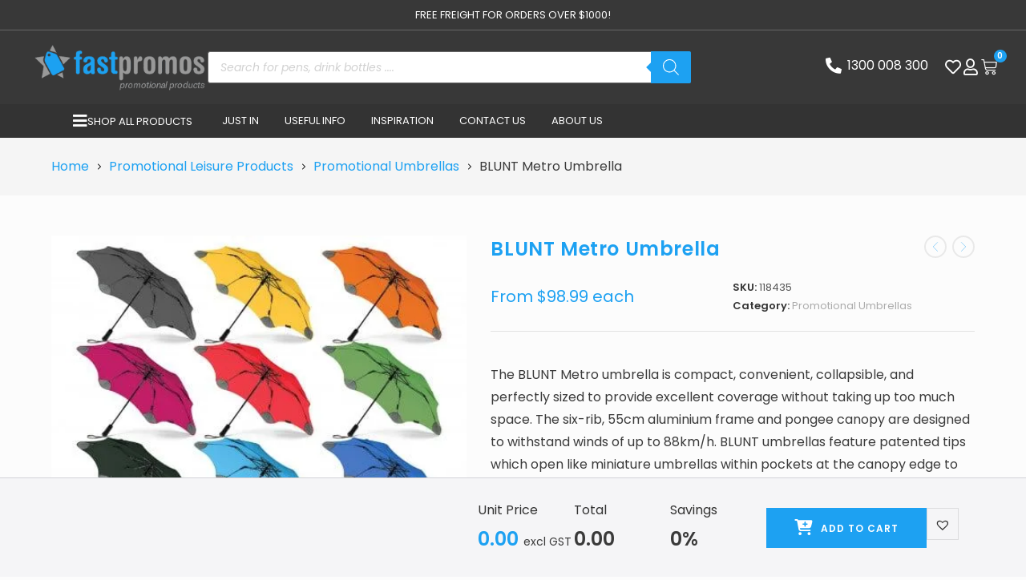

--- FILE ---
content_type: text/css
request_url: https://cdn-ilegfed.nitrocdn.com/kWFpVJgKdFckDRkisGfjRHKfBjQrkNez/assets/static/optimized/rev-525a130/fastpromos.com.au/externalFontFace/nitro-min-noimport-eb7112ff60ece3acf7dd6e667a5394e1-stylesheet.css
body_size: 2135
content:
@font-face{font-family:dashicons;src:url("https://cdn-ilegfed.nitrocdn.com/kWFpVJgKdFckDRkisGfjRHKfBjQrkNez/assets/static/source/rev-525a130/fastpromos.com.au/wp-includes/fonts/cc26977e9557edbbc60f1255fb1de6ee.dashicons.eot");src:url("https://cdn-ilegfed.nitrocdn.com/kWFpVJgKdFckDRkisGfjRHKfBjQrkNez/assets/static/source/rev-525a130/fastpromos.com.au/wp-includes/fonts/cc26977e9557edbbc60f1255fb1de6ee.dashicons.ttf") format("truetype");font-weight:400;font-style:normal;font-display:swap}@font-face{font-family:"tinvwl-webfont";font-display:swap;src:url("https://cdn-ilegfed.nitrocdn.com/kWFpVJgKdFckDRkisGfjRHKfBjQrkNez/assets/static/source/rev-525a130/fastpromos.com.au/wp-content/plugins/ti-woocommerce-wishlist/assets/fonts/ffc16d806ec7dd9fa0f992e4ee425766.tinvwl-webfont.eot");src:url("https://cdn-ilegfed.nitrocdn.com/kWFpVJgKdFckDRkisGfjRHKfBjQrkNez/assets/static/source/rev-525a130/fastpromos.com.au/wp-content/plugins/ti-woocommerce-wishlist/assets/fonts/ffc16d806ec7dd9fa0f992e4ee425766.tinvwl-webfont.woff2") format("woff2");font-weight:normal;font-style:normal}@font-face{font-family:"Font Awesome 6 Brands";font-style:normal;font-weight:400;font-display:swap;src:url("https://cdn-ilegfed.nitrocdn.com/kWFpVJgKdFckDRkisGfjRHKfBjQrkNez/assets/static/source/rev-525a130/fastpromos.com.au/wp-content/themes/oceanwp/assets/fonts/fontawesome/webfonts/fa-brands-400.woff2") format("woff2")}@font-face{font-family:"Font Awesome 5 Brands";font-display:swap;font-weight:400;src:url("https://cdn-ilegfed.nitrocdn.com/kWFpVJgKdFckDRkisGfjRHKfBjQrkNez/assets/static/source/rev-525a130/fastpromos.com.au/wp-content/themes/oceanwp/assets/fonts/fontawesome/webfonts/fa-brands-400.woff2") format("woff2")}@font-face{font-family:"FontAwesome";font-display:swap;src:url("https://cdn-ilegfed.nitrocdn.com/kWFpVJgKdFckDRkisGfjRHKfBjQrkNez/assets/static/source/rev-525a130/fastpromos.com.au/wp-content/themes/oceanwp/assets/fonts/fontawesome/webfonts/fa-solid-900.woff2") format("woff2")}@font-face{font-family:"FontAwesome";font-display:swap;src:url("https://cdn-ilegfed.nitrocdn.com/kWFpVJgKdFckDRkisGfjRHKfBjQrkNez/assets/static/source/rev-525a130/fastpromos.com.au/wp-content/themes/oceanwp/assets/fonts/fontawesome/webfonts/fa-brands-400.woff2") format("woff2")}@font-face{font-family:"FontAwesome";font-display:swap;src:url("https://cdn-ilegfed.nitrocdn.com/kWFpVJgKdFckDRkisGfjRHKfBjQrkNez/assets/static/source/rev-525a130/fastpromos.com.au/wp-content/themes/oceanwp/assets/fonts/fontawesome/webfonts/fa-regular-400.woff2") format("woff2");unicode-range:u + f003,u + f006,u + f014,u + f016-f017,u + f01a-f01b,u + f01d,u + f022,u + f03e,u + f044,u + f046,u + f05c-f05d,u + f06e,u + f070,u + f087-f088,u + f08a,u + f094,u + f096-f097,u + f09d,u + f0a0,u + f0a2,u + f0a4-f0a7,u + f0c5,u + f0c7,u + f0e5-f0e6,u + f0eb,u + f0f6-f0f8,u + f10c,u + f114-f115,u + f118-f11a,u + f11c-f11d,u + f133,u + f147,u + f14e,u + f150-f152,u + f185-f186,u + f18e,u + f190-f192,u + f196,u + f1c1-f1c9,u + f1d9,u + f1db,u + f1e3,u + f1ea,u + f1f7,u + f1f9,u + f20a,u + f247-f248,u + f24a,u + f24d,u + f255-f25b,u + f25d,u + f271-f274,u + f278,u + f27b,u + f28c,u + f28e,u + f29c,u + f2b5,u + f2b7,u + f2ba,u + f2bc,u + f2be,u + f2c0-f2c1,u + f2c3,u + f2d0,u + f2d2,u + f2d4,u + f2dc}@font-face{font-family:"FontAwesome";font-display:swap;src:url("https://cdn-ilegfed.nitrocdn.com/kWFpVJgKdFckDRkisGfjRHKfBjQrkNez/assets/static/source/rev-525a130/fastpromos.com.au/wp-content/themes/oceanwp/assets/fonts/fontawesome/webfonts/fa-v4compatibility.woff2") format("woff2");unicode-range:u + f041,u + f047,u + f065-f066,u + f07d-f07e,u + f080,u + f08b,u + f08e,u + f090,u + f09a,u + f0ac,u + f0ae,u + f0b2,u + f0d0,u + f0d6,u + f0e4,u + f0ec,u + f10a-f10b,u + f123,u + f13e,u + f148-f149,u + f14c,u + f156,u + f15e,u + f160-f161,u + f163,u + f175-f178,u + f195,u + f1f8,u + f219,u + f27a}@font-face{font-family:star;src:url("https://cdn-ilegfed.nitrocdn.com/kWFpVJgKdFckDRkisGfjRHKfBjQrkNez/assets/static/source/rev-525a130/fastpromos.com.au/wp-content/themes/oceanwp/assets/fonts/star/star.eot");src:url("https://cdn-ilegfed.nitrocdn.com/kWFpVJgKdFckDRkisGfjRHKfBjQrkNez/assets/static/source/rev-525a130/fastpromos.com.au/wp-content/themes/oceanwp/assets/fonts/star/star.ttf") format("truetype");font-weight:400;font-style:normal;font-display:swap}@font-face{font-family:swiper-icons;src:url("data:application/font-woff;charset=utf-8;base64, [base64]//wADZ2x5ZgAAAywAAADMAAAD2MHtryVoZWFkAAABbAAAADAAAAA2E2+eoWhoZWEAAAGcAAAAHwAAACQC9gDzaG10eAAAAigAAAAZAAAArgJkABFsb2NhAAAC0AAAAFoAAABaFQAUGG1heHAAAAG8AAAAHwAAACAAcABAbmFtZQAAA/gAAAE5AAACXvFdBwlwb3N0AAAFNAAAAGIAAACE5s74hXjaY2BkYGAAYpf5Hu/j+W2+MnAzMYDAzaX6QjD6/4//Bxj5GA8AuRwMYGkAPywL13jaY2BkYGA88P8Agx4j+/8fQDYfA1AEBWgDAIB2BOoAeNpjYGRgYNBh4GdgYgABEMnIABJzYNADCQAACWgAsQB42mNgYfzCOIGBlYGB0YcxjYGBwR1Kf2WQZGhhYGBiYGVmgAFGBiQQkOaawtDAoMBQxXjg/wEGPcYDDA4wNUA2CCgwsAAAO4EL6gAAeNpj2M0gyAACqxgGNWBkZ2D4/wMA+xkDdgAAAHjaY2BgYGaAYBkGRgYQiAHyGMF8FgYHIM3DwMHABGQrMOgyWDLEM1T9/w8UBfEMgLzE////P/5//f/V/xv+r4eaAAeMbAxwIUYmIMHEgKYAYjUcsDAwsLKxc3BycfPw8jEQA/[base64]/uznmfPFBNODM2K7MTQ45YEAZqGP81AmGGcF3iPqOop0r1SPTaTbVkfUe4HXj97wYE+yNwWYxwWu4v1ugWHgo3S1XdZEVqWM7ET0cfnLGxWfkgR42o2PvWrDMBSFj/IHLaF0zKjRgdiVMwScNRAoWUoH78Y2icB/yIY09An6AH2Bdu/UB+yxopYshQiEvnvu0dURgDt8QeC8PDw7Fpji3fEA4z/PEJ6YOB5hKh4dj3EvXhxPqH/SKUY3rJ7srZ4FZnh1PMAtPhwP6fl2PMJMPDgeQ4rY8YT6Gzao0eAEA409DuggmTnFnOcSCiEiLMgxCiTI6Cq5DZUd3Qmp10vO0LaLTd2cjN4fOumlc7lUYbSQcZFkutRG7g6JKZKy0RmdLY680CDnEJ+UMkpFFe1RN7nxdVpXrC4aTtnaurOnYercZg2YVmLN/d/gczfEimrE/fs/bOuq29Zmn8tloORaXgZgGa78yO9/cnXm2BpaGvq25Dv9S4E9+5SIc9PqupJKhYFSSl47+Qcr1mYNAAAAeNptw0cKwkAAAMDZJA8Q7OUJvkLsPfZ6zFVERPy8qHh2YER+3i/BP83vIBLLySsoKimrqKqpa2hp6+jq6RsYGhmbmJqZSy0sraxtbO3sHRydnEMU4uR6yx7JJXveP7WrDycAAAAAAAH//wACeNpjYGRgYOABYhkgZgJCZgZNBkYGLQZtIJsFLMYAAAw3ALgAeNolizEKgDAQBCchRbC2sFER0YD6qVQiBCv/H9ezGI6Z5XBAw8CBK/m5iQQVauVbXLnOrMZv2oLdKFa8Pjuru2hJzGabmOSLzNMzvutpB3N42mNgZGBg4GKQYzBhYMxJLMlj4GBgAYow/P/PAJJhLM6sSoWKfWCAAwDAjgbRAAB42mNgYGBkAIIbCZo5IPrmUn0hGA0AO8EFTQAA");font-weight:400;font-style:normal;font-display:swap}@font-face{font-family:gform-icons-orbital;src:url("https://cdn-ilegfed.nitrocdn.com/kWFpVJgKdFckDRkisGfjRHKfBjQrkNez/assets/static/source/rev-525a130/fastpromos.com.au/wp-content/plugins/gravityforms/fonts/5254c5515365729e29089483ee7a3d4a.gform-icons-orbital.woff2") format("woff2");font-weight:400;font-style:normal;font-display:swap}

--- FILE ---
content_type: text/javascript
request_url: https://cdn-ilegfed.nitrocdn.com/kWFpVJgKdFckDRkisGfjRHKfBjQrkNez/assets/static/optimized/rev-525a130/fastpromos.com.au/wp-content/themes/fastpromos/assets/js/nitro-min-d41d8cd98f00b204e9800998ecf8427e.script.js
body_size: 2208
content:
(function(t){var e,a,n,i,r,o,p,c,s,l,f,u,d,v,m,y=0;var g,h,_,r,s,r,q=0;var x=parseInt(fastpromos.min_quantity);var k=parseInt(fastpromos.max_quantity);t(document).ready(function(){t(".woocommerce-product-gallery").on("wc-product-gallery-after-init",function(){t(".flex-control-thumbs > li").each(function(){var e=t(this);var a=e.find("img").attr("alt");e.append('<div class="fp-gallery-caption">'+a+"</div>")})});t(".fp-faq__question").on("click",function(e){e.preventDefault();t(".fp-faq").removeClass("opened");t(".fp-faq__answer").slideUp();var a=t(this);a.parents(".fp-faq").addClass("opened");a.siblings(".fp-faq__answer").slideDown()});t('input[name="fp-pa_colour"]').on("change",function(){var e=t(this).val();var a=t(this).data("name");t(".selected-colour").text(a);t("select#pa_colour").val(e).trigger("change")});t("#fp-quantity-slider").slider({range:"min",value:1,min:x,max:k,slide:function(a,n){var i=t("input.qty").attr("max");if(i==""){i=k}var r=n.value;if(r>i){t(".qty").val(i);return false}else{t(".qty").val(r)}t("input.qty").trigger("change");D(r);b();I(e)},change:function(t,a){D(a.value);b();I(e)}});t("input.qty").on("change",function(){var e=t(this).val();a=e;t("#fp-quantity-slider").slider("value",e);var n=t(".fp-select-options option:selected");var i=n.data("quantity");O(e);O(i);if(e>i){t(".fp-quantity-notice").fadeIn()}else{t(".fp-quantity-notice").hide()}});t(".fp-select-decoration").on("change",function(){var e=t(this);var a=e.find("option:selected");var n=a.val();t('input[name="fp-decoration-id"]').val(n);if(n!=="0"){t(".fp-decoration-qty").addClass("show");t(".fp-artwork").fadeIn()}else{t(".fp-decoration-qty").removeClass("show");t(".fp-artwork").fadeOut()}var i=a.data("name");t('input[name="fp-decoration-name"]').val(i);if(i.indexOf("Screen Print")!==-1||i.indexOf("Pad Print")!==-1||i.indexOf("Rotary Screen")!==-1){t(".fp-decoration-qty__field--colour").removeClass("hide")}else{t("input#fp-colour-qty").val(1);t(".fp-decoration-qty__field--colour").addClass("hide")}if(fastpromos.is_umbrella==="1"){O("Umbrella product");if(i.indexOf("Screen Print")!==-1){O("Screen printing selected.");t(".fp-decoration-qty__field--colour").addClass("hide")}}else{t(".fp-decoration-qty__field--colour").removeClass("hide")}var r=a.data("unit-price");t('input[name="fp-decoration-unit-price"]').val(r);var o=a.data("setup-price");t('input[name="fp-decoration-setup-price"]').val(o);b()});t("input#fp-colour-qty").on("change",function(){var e=t(this).val();r=e;b()});t("input#fp-position-qty").on("change",function(){var e=t(this).val();q=e;b()});if(t(".fp-tiered-price").length){I(e)}t(".fp-custom-qty").each(function(){var e=t(this);var a=e.find('input[type="number"]');var n=e.find(".fp-custom-qty__btn--minus");var i=e.find(".fp-custom-qty__btn--plus");var r=a.attr("min");var o=a.attr("max");n.on("click",function(){var t=parseInt(a.val());if(t>1){t--;a.val(t);if(t<r){a.val(r)}a.trigger("change")}});i.on("click",function(){var t=parseInt(a.val());t++;a.val(t);if(t>o){a.val(o)}a.trigger("change")})});t(".fp-select-options").on("change",function(){$qty=t("input.qty");$selected=t(this).find("option:selected");$selectedQty=$selected.data("quantity");$qty.trigger("change");if($selectedQty>0){t(".fp-qty-instock > span").text($selectedQty);t(".fp-qty-instock").fadeIn()}else{t(".fp-qty-instock").fadeOut()}});t(".fp-select-options").trigger("change");t('input[name="fp-kitting-service"]').on("change",function(){b()});var p=5;var g=[];t("#fp-artwork").on("change",function(e){var a=t(this).get(0).files;var n=new FormData;for(var i=0;i<a.length;i++){var r=a[i];if(w(r.name)){n.append("file_"+i,r)}else{alert("File type not allowed.");return false}}if(g.length>p){alert("You can only upload a maximum of 5 files.");return false}n.append("action","fp_upload_artwork");n.append("security",fastpromos.upload_security);t.ajax({url:fastpromos.ajax_url,type:"post",data:n,contentType:false,processData:false,beforeSend:function(){t(".fp-artwork__field").addClass("loading");C(false)},success:function(e){t(".fp-artwork__field").removeClass("loading");C(true);t.each(e,function(t,e){g.push(e.url)});t('input[name="fp-artwork-files"]').val(g.join("|"));t.each(e,function(e,a){var n=a.url.split("/").pop();n=n.split(".");n.shift();n=n.join(".");var i=t('<div data-url="'+a.url+'" class="fp-artwork__list__item"><span></span>'+n+"</div>");t(".fp-artwork__list").append(i)})},error:function(t){O(t)}})});t(document).on("click",".fp-artwork__list__item > span",function(e){e.preventDefault();var a=t(this);var n=a.parent();var i=n.data("url");O(n);O(i);g=g.filter(function(t){return t!==i});t('input[name="fp-artwork-files"]').val(g.join("|"));n.remove()});function w(t){var e=/(\.jpg|\.jpeg|\.png|\.gif|\.pdf|\.ttf|\.ai|\.eps|\.psd)$/i;return e.exec(t)}function C(e=true){if(e){t('.fp-add-to-cart button[type="submit"]').removeClass("disabled")}else{t('.fp-add-to-cart button[type="submit"]').addClass("disabled")}}t(".fp-open-modal").on("click",function(e){e.preventDefault();var a=t(this);var n=a.attr("href");t(n).css("display","flex").hide().fadeIn()});t(".fp-modal-header__close").on("click",function(){t(this).parents(".fp-modal").fadeOut()});function b(){O("==== Recalculate price ====");a=t("input.qty").val();O("Unit Qty: "+a);e=F(a);O("Unit Price: $"+e);m=e;n=t('input[name="fp-decoration-id"]').val();i=t('input[name="fp-decoration-name"]').val();t(".fp-pricing-decoration").text(i);r=t('input[name="fp-decoration-unit-price"]').val();o=t("input#fp-colour-qty").val();s=t('input[name="fp-decoration-setup-price"]').val();l=t("input#fp-position-qty").val();if(n!=="0"){t(".fp-pricing-colour > span").text(o).parents(".fp-pricing-item").addClass("show");t(".fp-pricing-position > span").text(l).parents(".fp-pricing-item").addClass("show")}O(n!=="0"?"-- Has decoration --":"-- No decoration --");O("Decoration ID: "+n);O("Colour: "+o);O("Position: "+l);u=o*l;c=r*u*a;O("No of colour & position: "+u);O("Price per color/position: $"+r);O("Total decoration price without setup: $"+c);O("Setup price per color/position: $"+s);f=s*u;O("Total setup price: $"+f);h=c+f;O("Total decoration: $"+h);_=(h/a).toFixed(2);O("Decoration per unit: $"+_);d=t('input[name="fp-kitting-service"]').is(":checked");v=d?t('input[name="fp-kitting-unit-price"]').val():0;O("Kitting unit price: $"+v);m=(parseFloat(e)+parseFloat(_)+parseFloat(v)).toFixed(2);t('input[name="fp-price"]').val(m);O("Total Unit Price: "+j(m));t(".fp-tiered-price").text(j(m));t(".fp-pricing-tup").each(function(){var e=t(this);var a=e.data("qty");var n=e.data("price");var i=parseFloat(_)+parseFloat(n);e.text(j(i))});y=(m*a).toFixed(2);O("Total Order Price: "+j(y));t(".fp-total-price").text(j(y));var p=I();t(".fp-savings-percentage > span").text(p)}if(t(".fp-calculation").length){b()}function $(){var t=fastpromos.pricing;var e=parseInt(fastpromos.min_quantity);var a=t[e];return a}function F(a){var n=fastpromos.pricing;n=Object.keys(n).map(function(t){return[parseInt(t),n[t]]});n=n.reverse();var i=0;t.each(n,function(t,e){if(e[0]<=a){i=e[1];return false}});e=i;return i}function I(){var t=$();var a=100-e/t*100;a=a.toFixed(1);return a}function D(e){t(".fp-quantity-slider__step").each(function(){var a=t(this);var n=a.data("qty");if(n<=e){a.addClass("active")}else{a.removeClass("active")}})}function j(t){var e=new Intl.NumberFormat("en-AU",{style:"currency",currency:"AUD"});return e.format(t)}function O(t){console.log(t)}})})(jQuery);

--- FILE ---
content_type: text/javascript
request_url: https://cdn-ilegfed.nitrocdn.com/kWFpVJgKdFckDRkisGfjRHKfBjQrkNez/assets/static/optimized/rev-525a130/fastpromos.com.au/wp-content/plugins/ocean-social-sharing/assets/js/nitro-min-605a4b7ffaeac6452a4f4725149a0b19.social.js
body_size: 32
content:
function oss_onClick(t){var e="640",o="480",h=screen.height/2-o/2,i=screen.width/2-e/2,n="toolbar=0,status=0,width="+e+",height="+o+",top="+h+",left="+i;open(t,"",n)}